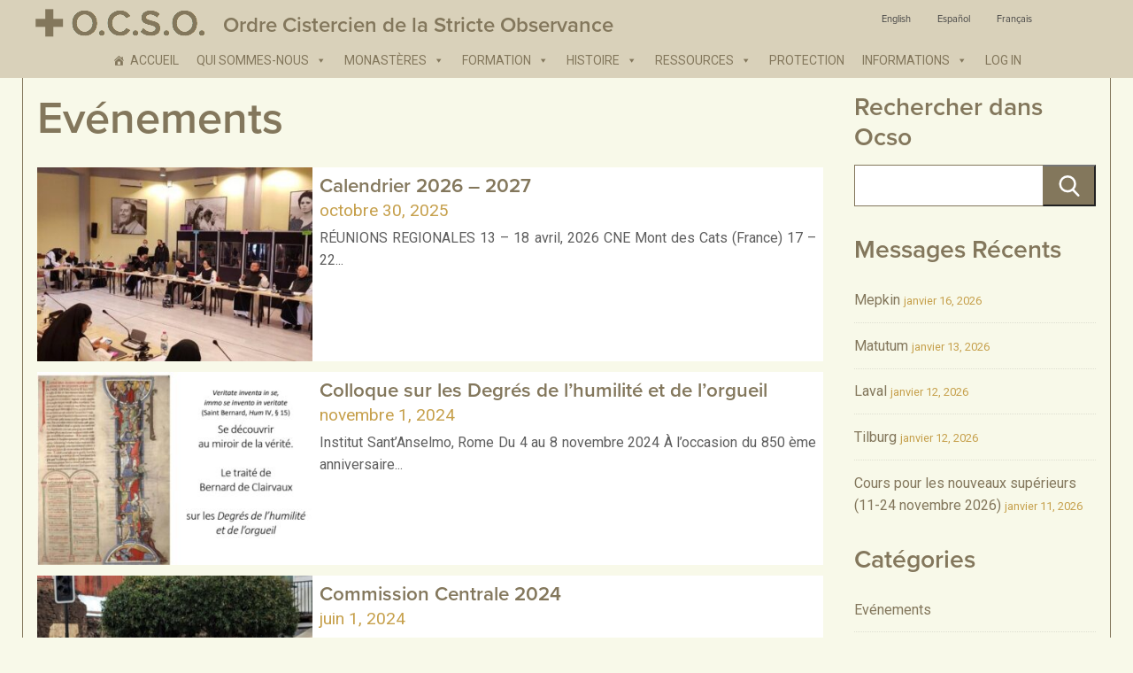

--- FILE ---
content_type: text/html; charset=UTF-8
request_url: https://ocso.org/category/evenements/?lang=fr
body_size: 12253
content:
<!doctype html>
<html lang="fr-FR" class="no-js">
	<head>
		<meta charset="UTF-8">
		<title>  Evénements : Ordre Cistercien de la Stricte Observance: OCSO</title>

        <link href="https://ocso.org/wp-content/themes/mgquadro_2016/assets/img/icons/favicon.ico" rel="shortcut icon">
        <link href="https://ocso.org/wp-content/themes/mgquadro_2016/img/icons/touch.png" rel="apple-touch-icon-precomposed">

		<meta http-equiv="X-UA-Compatible" content="IE=edge,chrome=1">
		<meta name="viewport" content="width=device-width, initial-scale=1.0">
		<meta name="description" content="Ocso ">

		<link href='https://fonts.googleapis.com/css?family=Roboto:400,700' rel='stylesheet' type='text/css'>

		<meta name='robots' content='max-image-preview:large' />
<link rel="alternate" hreflang="en" href="https://ocso.org/category/events/" />
<link rel="alternate" hreflang="es" href="https://ocso.org/category/acontecimientos/?lang=es" />
<link rel="alternate" hreflang="fr" href="https://ocso.org/category/evenements/?lang=fr" />
<link rel="alternate" hreflang="x-default" href="https://ocso.org/category/events/" />
<link rel='dns-prefetch' href='//use.typekit.net' />
<script type="text/javascript">
/* <![CDATA[ */
window._wpemojiSettings = {"baseUrl":"https:\/\/s.w.org\/images\/core\/emoji\/15.0.3\/72x72\/","ext":".png","svgUrl":"https:\/\/s.w.org\/images\/core\/emoji\/15.0.3\/svg\/","svgExt":".svg","source":{"concatemoji":"https:\/\/ocso.org\/wp-includes\/js\/wp-emoji-release.min.js?ver=4bb46f63acb5158539a2b422392850d8"}};
/*! This file is auto-generated */
!function(i,n){var o,s,e;function c(e){try{var t={supportTests:e,timestamp:(new Date).valueOf()};sessionStorage.setItem(o,JSON.stringify(t))}catch(e){}}function p(e,t,n){e.clearRect(0,0,e.canvas.width,e.canvas.height),e.fillText(t,0,0);var t=new Uint32Array(e.getImageData(0,0,e.canvas.width,e.canvas.height).data),r=(e.clearRect(0,0,e.canvas.width,e.canvas.height),e.fillText(n,0,0),new Uint32Array(e.getImageData(0,0,e.canvas.width,e.canvas.height).data));return t.every(function(e,t){return e===r[t]})}function u(e,t,n){switch(t){case"flag":return n(e,"\ud83c\udff3\ufe0f\u200d\u26a7\ufe0f","\ud83c\udff3\ufe0f\u200b\u26a7\ufe0f")?!1:!n(e,"\ud83c\uddfa\ud83c\uddf3","\ud83c\uddfa\u200b\ud83c\uddf3")&&!n(e,"\ud83c\udff4\udb40\udc67\udb40\udc62\udb40\udc65\udb40\udc6e\udb40\udc67\udb40\udc7f","\ud83c\udff4\u200b\udb40\udc67\u200b\udb40\udc62\u200b\udb40\udc65\u200b\udb40\udc6e\u200b\udb40\udc67\u200b\udb40\udc7f");case"emoji":return!n(e,"\ud83d\udc26\u200d\u2b1b","\ud83d\udc26\u200b\u2b1b")}return!1}function f(e,t,n){var r="undefined"!=typeof WorkerGlobalScope&&self instanceof WorkerGlobalScope?new OffscreenCanvas(300,150):i.createElement("canvas"),a=r.getContext("2d",{willReadFrequently:!0}),o=(a.textBaseline="top",a.font="600 32px Arial",{});return e.forEach(function(e){o[e]=t(a,e,n)}),o}function t(e){var t=i.createElement("script");t.src=e,t.defer=!0,i.head.appendChild(t)}"undefined"!=typeof Promise&&(o="wpEmojiSettingsSupports",s=["flag","emoji"],n.supports={everything:!0,everythingExceptFlag:!0},e=new Promise(function(e){i.addEventListener("DOMContentLoaded",e,{once:!0})}),new Promise(function(t){var n=function(){try{var e=JSON.parse(sessionStorage.getItem(o));if("object"==typeof e&&"number"==typeof e.timestamp&&(new Date).valueOf()<e.timestamp+604800&&"object"==typeof e.supportTests)return e.supportTests}catch(e){}return null}();if(!n){if("undefined"!=typeof Worker&&"undefined"!=typeof OffscreenCanvas&&"undefined"!=typeof URL&&URL.createObjectURL&&"undefined"!=typeof Blob)try{var e="postMessage("+f.toString()+"("+[JSON.stringify(s),u.toString(),p.toString()].join(",")+"));",r=new Blob([e],{type:"text/javascript"}),a=new Worker(URL.createObjectURL(r),{name:"wpTestEmojiSupports"});return void(a.onmessage=function(e){c(n=e.data),a.terminate(),t(n)})}catch(e){}c(n=f(s,u,p))}t(n)}).then(function(e){for(var t in e)n.supports[t]=e[t],n.supports.everything=n.supports.everything&&n.supports[t],"flag"!==t&&(n.supports.everythingExceptFlag=n.supports.everythingExceptFlag&&n.supports[t]);n.supports.everythingExceptFlag=n.supports.everythingExceptFlag&&!n.supports.flag,n.DOMReady=!1,n.readyCallback=function(){n.DOMReady=!0}}).then(function(){return e}).then(function(){var e;n.supports.everything||(n.readyCallback(),(e=n.source||{}).concatemoji?t(e.concatemoji):e.wpemoji&&e.twemoji&&(t(e.twemoji),t(e.wpemoji)))}))}((window,document),window._wpemojiSettings);
/* ]]> */
</script>
<style id='wp-emoji-styles-inline-css' type='text/css'>

	img.wp-smiley, img.emoji {
		display: inline !important;
		border: none !important;
		box-shadow: none !important;
		height: 1em !important;
		width: 1em !important;
		margin: 0 0.07em !important;
		vertical-align: -0.1em !important;
		background: none !important;
		padding: 0 !important;
	}
</style>
<link rel='stylesheet' id='wp-block-library-css' href='https://ocso.org/wp-includes/css/dist/block-library/style.min.css?ver=4bb46f63acb5158539a2b422392850d8' media='all' />
<style id='classic-theme-styles-inline-css' type='text/css'>
/*! This file is auto-generated */
.wp-block-button__link{color:#fff;background-color:#32373c;border-radius:9999px;box-shadow:none;text-decoration:none;padding:calc(.667em + 2px) calc(1.333em + 2px);font-size:1.125em}.wp-block-file__button{background:#32373c;color:#fff;text-decoration:none}
</style>
<style id='global-styles-inline-css' type='text/css'>
:root{--wp--preset--aspect-ratio--square: 1;--wp--preset--aspect-ratio--4-3: 4/3;--wp--preset--aspect-ratio--3-4: 3/4;--wp--preset--aspect-ratio--3-2: 3/2;--wp--preset--aspect-ratio--2-3: 2/3;--wp--preset--aspect-ratio--16-9: 16/9;--wp--preset--aspect-ratio--9-16: 9/16;--wp--preset--color--black: #000000;--wp--preset--color--cyan-bluish-gray: #abb8c3;--wp--preset--color--white: #ffffff;--wp--preset--color--pale-pink: #f78da7;--wp--preset--color--vivid-red: #cf2e2e;--wp--preset--color--luminous-vivid-orange: #ff6900;--wp--preset--color--luminous-vivid-amber: #fcb900;--wp--preset--color--light-green-cyan: #7bdcb5;--wp--preset--color--vivid-green-cyan: #00d084;--wp--preset--color--pale-cyan-blue: #8ed1fc;--wp--preset--color--vivid-cyan-blue: #0693e3;--wp--preset--color--vivid-purple: #9b51e0;--wp--preset--gradient--vivid-cyan-blue-to-vivid-purple: linear-gradient(135deg,rgba(6,147,227,1) 0%,rgb(155,81,224) 100%);--wp--preset--gradient--light-green-cyan-to-vivid-green-cyan: linear-gradient(135deg,rgb(122,220,180) 0%,rgb(0,208,130) 100%);--wp--preset--gradient--luminous-vivid-amber-to-luminous-vivid-orange: linear-gradient(135deg,rgba(252,185,0,1) 0%,rgba(255,105,0,1) 100%);--wp--preset--gradient--luminous-vivid-orange-to-vivid-red: linear-gradient(135deg,rgba(255,105,0,1) 0%,rgb(207,46,46) 100%);--wp--preset--gradient--very-light-gray-to-cyan-bluish-gray: linear-gradient(135deg,rgb(238,238,238) 0%,rgb(169,184,195) 100%);--wp--preset--gradient--cool-to-warm-spectrum: linear-gradient(135deg,rgb(74,234,220) 0%,rgb(151,120,209) 20%,rgb(207,42,186) 40%,rgb(238,44,130) 60%,rgb(251,105,98) 80%,rgb(254,248,76) 100%);--wp--preset--gradient--blush-light-purple: linear-gradient(135deg,rgb(255,206,236) 0%,rgb(152,150,240) 100%);--wp--preset--gradient--blush-bordeaux: linear-gradient(135deg,rgb(254,205,165) 0%,rgb(254,45,45) 50%,rgb(107,0,62) 100%);--wp--preset--gradient--luminous-dusk: linear-gradient(135deg,rgb(255,203,112) 0%,rgb(199,81,192) 50%,rgb(65,88,208) 100%);--wp--preset--gradient--pale-ocean: linear-gradient(135deg,rgb(255,245,203) 0%,rgb(182,227,212) 50%,rgb(51,167,181) 100%);--wp--preset--gradient--electric-grass: linear-gradient(135deg,rgb(202,248,128) 0%,rgb(113,206,126) 100%);--wp--preset--gradient--midnight: linear-gradient(135deg,rgb(2,3,129) 0%,rgb(40,116,252) 100%);--wp--preset--font-size--small: 13px;--wp--preset--font-size--medium: 20px;--wp--preset--font-size--large: 36px;--wp--preset--font-size--x-large: 42px;--wp--preset--spacing--20: 0.44rem;--wp--preset--spacing--30: 0.67rem;--wp--preset--spacing--40: 1rem;--wp--preset--spacing--50: 1.5rem;--wp--preset--spacing--60: 2.25rem;--wp--preset--spacing--70: 3.38rem;--wp--preset--spacing--80: 5.06rem;--wp--preset--shadow--natural: 6px 6px 9px rgba(0, 0, 0, 0.2);--wp--preset--shadow--deep: 12px 12px 50px rgba(0, 0, 0, 0.4);--wp--preset--shadow--sharp: 6px 6px 0px rgba(0, 0, 0, 0.2);--wp--preset--shadow--outlined: 6px 6px 0px -3px rgba(255, 255, 255, 1), 6px 6px rgba(0, 0, 0, 1);--wp--preset--shadow--crisp: 6px 6px 0px rgba(0, 0, 0, 1);}:where(.is-layout-flex){gap: 0.5em;}:where(.is-layout-grid){gap: 0.5em;}body .is-layout-flex{display: flex;}.is-layout-flex{flex-wrap: wrap;align-items: center;}.is-layout-flex > :is(*, div){margin: 0;}body .is-layout-grid{display: grid;}.is-layout-grid > :is(*, div){margin: 0;}:where(.wp-block-columns.is-layout-flex){gap: 2em;}:where(.wp-block-columns.is-layout-grid){gap: 2em;}:where(.wp-block-post-template.is-layout-flex){gap: 1.25em;}:where(.wp-block-post-template.is-layout-grid){gap: 1.25em;}.has-black-color{color: var(--wp--preset--color--black) !important;}.has-cyan-bluish-gray-color{color: var(--wp--preset--color--cyan-bluish-gray) !important;}.has-white-color{color: var(--wp--preset--color--white) !important;}.has-pale-pink-color{color: var(--wp--preset--color--pale-pink) !important;}.has-vivid-red-color{color: var(--wp--preset--color--vivid-red) !important;}.has-luminous-vivid-orange-color{color: var(--wp--preset--color--luminous-vivid-orange) !important;}.has-luminous-vivid-amber-color{color: var(--wp--preset--color--luminous-vivid-amber) !important;}.has-light-green-cyan-color{color: var(--wp--preset--color--light-green-cyan) !important;}.has-vivid-green-cyan-color{color: var(--wp--preset--color--vivid-green-cyan) !important;}.has-pale-cyan-blue-color{color: var(--wp--preset--color--pale-cyan-blue) !important;}.has-vivid-cyan-blue-color{color: var(--wp--preset--color--vivid-cyan-blue) !important;}.has-vivid-purple-color{color: var(--wp--preset--color--vivid-purple) !important;}.has-black-background-color{background-color: var(--wp--preset--color--black) !important;}.has-cyan-bluish-gray-background-color{background-color: var(--wp--preset--color--cyan-bluish-gray) !important;}.has-white-background-color{background-color: var(--wp--preset--color--white) !important;}.has-pale-pink-background-color{background-color: var(--wp--preset--color--pale-pink) !important;}.has-vivid-red-background-color{background-color: var(--wp--preset--color--vivid-red) !important;}.has-luminous-vivid-orange-background-color{background-color: var(--wp--preset--color--luminous-vivid-orange) !important;}.has-luminous-vivid-amber-background-color{background-color: var(--wp--preset--color--luminous-vivid-amber) !important;}.has-light-green-cyan-background-color{background-color: var(--wp--preset--color--light-green-cyan) !important;}.has-vivid-green-cyan-background-color{background-color: var(--wp--preset--color--vivid-green-cyan) !important;}.has-pale-cyan-blue-background-color{background-color: var(--wp--preset--color--pale-cyan-blue) !important;}.has-vivid-cyan-blue-background-color{background-color: var(--wp--preset--color--vivid-cyan-blue) !important;}.has-vivid-purple-background-color{background-color: var(--wp--preset--color--vivid-purple) !important;}.has-black-border-color{border-color: var(--wp--preset--color--black) !important;}.has-cyan-bluish-gray-border-color{border-color: var(--wp--preset--color--cyan-bluish-gray) !important;}.has-white-border-color{border-color: var(--wp--preset--color--white) !important;}.has-pale-pink-border-color{border-color: var(--wp--preset--color--pale-pink) !important;}.has-vivid-red-border-color{border-color: var(--wp--preset--color--vivid-red) !important;}.has-luminous-vivid-orange-border-color{border-color: var(--wp--preset--color--luminous-vivid-orange) !important;}.has-luminous-vivid-amber-border-color{border-color: var(--wp--preset--color--luminous-vivid-amber) !important;}.has-light-green-cyan-border-color{border-color: var(--wp--preset--color--light-green-cyan) !important;}.has-vivid-green-cyan-border-color{border-color: var(--wp--preset--color--vivid-green-cyan) !important;}.has-pale-cyan-blue-border-color{border-color: var(--wp--preset--color--pale-cyan-blue) !important;}.has-vivid-cyan-blue-border-color{border-color: var(--wp--preset--color--vivid-cyan-blue) !important;}.has-vivid-purple-border-color{border-color: var(--wp--preset--color--vivid-purple) !important;}.has-vivid-cyan-blue-to-vivid-purple-gradient-background{background: var(--wp--preset--gradient--vivid-cyan-blue-to-vivid-purple) !important;}.has-light-green-cyan-to-vivid-green-cyan-gradient-background{background: var(--wp--preset--gradient--light-green-cyan-to-vivid-green-cyan) !important;}.has-luminous-vivid-amber-to-luminous-vivid-orange-gradient-background{background: var(--wp--preset--gradient--luminous-vivid-amber-to-luminous-vivid-orange) !important;}.has-luminous-vivid-orange-to-vivid-red-gradient-background{background: var(--wp--preset--gradient--luminous-vivid-orange-to-vivid-red) !important;}.has-very-light-gray-to-cyan-bluish-gray-gradient-background{background: var(--wp--preset--gradient--very-light-gray-to-cyan-bluish-gray) !important;}.has-cool-to-warm-spectrum-gradient-background{background: var(--wp--preset--gradient--cool-to-warm-spectrum) !important;}.has-blush-light-purple-gradient-background{background: var(--wp--preset--gradient--blush-light-purple) !important;}.has-blush-bordeaux-gradient-background{background: var(--wp--preset--gradient--blush-bordeaux) !important;}.has-luminous-dusk-gradient-background{background: var(--wp--preset--gradient--luminous-dusk) !important;}.has-pale-ocean-gradient-background{background: var(--wp--preset--gradient--pale-ocean) !important;}.has-electric-grass-gradient-background{background: var(--wp--preset--gradient--electric-grass) !important;}.has-midnight-gradient-background{background: var(--wp--preset--gradient--midnight) !important;}.has-small-font-size{font-size: var(--wp--preset--font-size--small) !important;}.has-medium-font-size{font-size: var(--wp--preset--font-size--medium) !important;}.has-large-font-size{font-size: var(--wp--preset--font-size--large) !important;}.has-x-large-font-size{font-size: var(--wp--preset--font-size--x-large) !important;}
:where(.wp-block-post-template.is-layout-flex){gap: 1.25em;}:where(.wp-block-post-template.is-layout-grid){gap: 1.25em;}
:where(.wp-block-columns.is-layout-flex){gap: 2em;}:where(.wp-block-columns.is-layout-grid){gap: 2em;}
:root :where(.wp-block-pullquote){font-size: 1.5em;line-height: 1.6;}
</style>
<link rel='stylesheet' id='da-frontend-css' href='https://ocso.org/wp-content/plugins/download-attachments/css/frontend.css?ver=1.3.1' media='all' />
<link rel='stylesheet' id='wpml-legacy-horizontal-list-0-css' href='https://ocso.org/wp-content/plugins/sitepress-multilingual-cms/templates/language-switchers/legacy-list-horizontal/style.min.css?ver=1' media='all' />
<style id='wpml-legacy-horizontal-list-0-inline-css' type='text/css'>
.wpml-ls-statics-shortcode_actions{background-color:#ffffff;}.wpml-ls-statics-shortcode_actions, .wpml-ls-statics-shortcode_actions .wpml-ls-sub-menu, .wpml-ls-statics-shortcode_actions a {border-color:#cdcdcd;}.wpml-ls-statics-shortcode_actions a, .wpml-ls-statics-shortcode_actions .wpml-ls-sub-menu a, .wpml-ls-statics-shortcode_actions .wpml-ls-sub-menu a:link, .wpml-ls-statics-shortcode_actions li:not(.wpml-ls-current-language) .wpml-ls-link, .wpml-ls-statics-shortcode_actions li:not(.wpml-ls-current-language) .wpml-ls-link:link {color:#444444;background-color:#ffffff;}.wpml-ls-statics-shortcode_actions .wpml-ls-sub-menu a:hover,.wpml-ls-statics-shortcode_actions .wpml-ls-sub-menu a:focus, .wpml-ls-statics-shortcode_actions .wpml-ls-sub-menu a:link:hover, .wpml-ls-statics-shortcode_actions .wpml-ls-sub-menu a:link:focus {color:#000000;background-color:#eeeeee;}.wpml-ls-statics-shortcode_actions .wpml-ls-current-language > a {color:#444444;background-color:#ffffff;}.wpml-ls-statics-shortcode_actions .wpml-ls-current-language:hover>a, .wpml-ls-statics-shortcode_actions .wpml-ls-current-language>a:focus {color:#000000;background-color:#eeeeee;}
</style>
<link rel='stylesheet' id='wpml-menu-item-0-css' href='https://ocso.org/wp-content/plugins/sitepress-multilingual-cms/templates/language-switchers/menu-item/style.min.css?ver=1' media='all' />
<link rel='stylesheet' id='megamenu-css' href='https://ocso.org/wp-content/uploads/maxmegamenu/style_fr.css?ver=220f6c' media='all' />
<link rel='stylesheet' id='dashicons-css' href='https://ocso.org/wp-includes/css/dashicons.min.css?ver=4bb46f63acb5158539a2b422392850d8' media='all' />
<link rel='stylesheet' id='html5blank-css' href='https://ocso.org/wp-content/themes/mgquadro_2016/style.css?ver=1.0' media='all' />
<style id='akismet-widget-style-inline-css' type='text/css'>

			.a-stats {
				--akismet-color-mid-green: #357b49;
				--akismet-color-white: #fff;
				--akismet-color-light-grey: #f6f7f7;

				max-width: 350px;
				width: auto;
			}

			.a-stats * {
				all: unset;
				box-sizing: border-box;
			}

			.a-stats strong {
				font-weight: 600;
			}

			.a-stats a.a-stats__link,
			.a-stats a.a-stats__link:visited,
			.a-stats a.a-stats__link:active {
				background: var(--akismet-color-mid-green);
				border: none;
				box-shadow: none;
				border-radius: 8px;
				color: var(--akismet-color-white);
				cursor: pointer;
				display: block;
				font-family: -apple-system, BlinkMacSystemFont, 'Segoe UI', 'Roboto', 'Oxygen-Sans', 'Ubuntu', 'Cantarell', 'Helvetica Neue', sans-serif;
				font-weight: 500;
				padding: 12px;
				text-align: center;
				text-decoration: none;
				transition: all 0.2s ease;
			}

			/* Extra specificity to deal with TwentyTwentyOne focus style */
			.widget .a-stats a.a-stats__link:focus {
				background: var(--akismet-color-mid-green);
				color: var(--akismet-color-white);
				text-decoration: none;
			}

			.a-stats a.a-stats__link:hover {
				filter: brightness(110%);
				box-shadow: 0 4px 12px rgba(0, 0, 0, 0.06), 0 0 2px rgba(0, 0, 0, 0.16);
			}

			.a-stats .count {
				color: var(--akismet-color-white);
				display: block;
				font-size: 1.5em;
				line-height: 1.4;
				padding: 0 13px;
				white-space: nowrap;
			}
		
</style>
<script type="text/javascript" src="https://ocso.org/wp-content/themes/mgquadro_2016/js/lib/conditionizr-4.3.0.min.js?ver=4.3.0" id="conditionizr-js"></script>
<script type="text/javascript" src="https://ocso.org/wp-content/themes/mgquadro_2016/js/lib/modernizr-2.7.1.min.js?ver=2.7.1" id="modernizr-js"></script>
<script type="text/javascript" src="https://ocso.org/wp-includes/js/jquery/jquery.min.js?ver=3.7.1" id="jquery-core-js"></script>
<script type="text/javascript" src="https://ocso.org/wp-includes/js/jquery/jquery-migrate.min.js?ver=3.4.1" id="jquery-migrate-js"></script>
<script type="text/javascript" src="https://ocso.org/wp-content/themes/mgquadro_2016/js/scripts.js?ver=1.0.0" id="html5blankscripts-js"></script>
<script type="text/javascript" src="//use.typekit.net/tlp3tif.js?ver=4bb46f63acb5158539a2b422392850d8" id="theme_typekit-js"></script>
<link rel="https://api.w.org/" href="https://ocso.org/wp-json/" /><link rel="alternate" title="JSON" type="application/json" href="https://ocso.org/wp-json/wp/v2/categories/78" /><meta name="generator" content="WPML ver:4.7.2 stt:1,4,2;" />
        <script type="text/javascript">
            try {
                Typekit.load({
                    async: false
                });
            } catch (e) {}
        </script>
    <style type="text/css">/** Mega Menu CSS: fs **/</style>
		<script>
        // conditionizr.com
        // configure environment tests
        conditionizr.config({
            assets: 'https://ocso.org/wp-content/themes/mgquadro_2016',
            tests: {}
        });
        </script>

	</head>
	<body data-rsssl=1 class="archive category category-evenements category-78 mega-menu-header-menu">

			<!-- header -->
			<header class="main-header" role="banner">

				<div class="layout-container">

					<!-- logo -->
					<div class="logo">
						<a href="https://ocso.org/?lang=fr">
							<img src="https://ocso.org/wp-content/themes/mgquadro_2016/assets/img/logo.png" alt="O.C.S.O. Order of Cistercians of the Strict Observance" class="logo-img">

							<h1>Ordre Cistercien de la Stricte Observance</h1>
						</a>
					</div>
					<div class="header-language">
						
<div class="lang_sel_list_horizontal wpml-ls-statics-shortcode_actions wpml-ls wpml-ls-legacy-list-horizontal" id="lang_sel_list">
	<ul><li class="icl-en wpml-ls-slot-shortcode_actions wpml-ls-item wpml-ls-item-en wpml-ls-first-item wpml-ls-item-legacy-list-horizontal">
				<a href="https://ocso.org/category/events/" class="wpml-ls-link">
                    <span class="wpml-ls-native icl_lang_sel_native" lang="en">English</span></a>
			</li><li class="icl-es wpml-ls-slot-shortcode_actions wpml-ls-item wpml-ls-item-es wpml-ls-item-legacy-list-horizontal">
				<a href="https://ocso.org/category/acontecimientos/?lang=es" class="wpml-ls-link">
                    <span class="wpml-ls-native icl_lang_sel_native" lang="es">Español</span></a>
			</li><li class="icl-fr wpml-ls-slot-shortcode_actions wpml-ls-item wpml-ls-item-fr wpml-ls-current-language wpml-ls-last-item wpml-ls-item-legacy-list-horizontal">
				<a href="https://ocso.org/category/evenements/?lang=fr" class="wpml-ls-link">
                    <span class="wpml-ls-native icl_lang_sel_native">Français</span></a>
			</li></ul>
</div>
					</div>
					<!-- /logo -->

					<!-- nav -->
					<nav id="primary-nav" class="primary-nav" role="navigation">
						<div id="mega-menu-wrap-header-menu" class="mega-menu-wrap"><div class="mega-menu-toggle"><div class="mega-toggle-blocks-left"></div><div class="mega-toggle-blocks-center"></div><div class="mega-toggle-blocks-right"><div class='mega-toggle-block mega-menu-toggle-block mega-toggle-block-1' id='mega-toggle-block-1' tabindex='0'><span class='mega-toggle-label' role='button' aria-expanded='false'><span class='mega-toggle-label-closed'>MENU</span><span class='mega-toggle-label-open'>MENU</span></span></div></div></div><ul id="mega-menu-header-menu" class="mega-menu max-mega-menu mega-menu-horizontal mega-no-js" data-event="click" data-effect="slide" data-effect-speed="200" data-effect-mobile="disabled" data-effect-speed-mobile="0" data-mobile-force-width="false" data-second-click="go" data-document-click="collapse" data-vertical-behaviour="standard" data-breakpoint="859" data-unbind="true" data-mobile-state="collapse_all" data-mobile-direction="vertical" data-hover-intent-timeout="300" data-hover-intent-interval="100"><li class='mega-menu-item mega-menu-item-type-post_type mega-menu-item-object-page mega-menu-item-home mega-align-bottom-left mega-menu-flyout mega-has-icon mega-icon-left mega-menu-item-406' id='mega-menu-item-406'><a class="dashicons-admin-home mega-menu-link" href="https://ocso.org/?lang=fr" tabindex="0">Accueil</a></li><li class='mega-menu-item mega-menu-item-type-custom mega-menu-item-object-custom mega-menu-item-has-children mega-align-bottom-left mega-menu-flyout mega-menu-item-20867' id='mega-menu-item-20867'><a class="mega-menu-link" aria-expanded="false" tabindex="0">Qui Sommes-Nous<span class="mega-indicator"></span></a>
<ul class="mega-sub-menu">
<li class='mega-menu-item mega-menu-item-type-post_type mega-menu-item-object-page mega-menu-item-2661' id='mega-menu-item-2661'><a class="mega-menu-link" href="https://ocso.org/qui-sommes-nous/our-identity/?lang=fr">Notre Identité</a></li><li class='mega-menu-item mega-menu-item-type-post_type mega-menu-item-object-page mega-menu-item-2662' id='mega-menu-item-2662'><a class="mega-menu-link" href="https://ocso.org/qui-sommes-nous/our-spirit/?lang=fr">Notre Esprit</a></li><li class='mega-menu-item mega-menu-item-type-post_type mega-menu-item-object-page mega-menu-item-2663' id='mega-menu-item-2663'><a class="mega-menu-link" href="https://ocso.org/qui-sommes-nous/our-life/?lang=fr">Notre Vie</a></li><li class='mega-menu-item mega-menu-item-type-post_type mega-menu-item-object-page mega-menu-item-2664' id='mega-menu-item-2664'><a class="mega-menu-link" href="https://ocso.org/qui-sommes-nous/our-structure/?lang=fr">Notre Structure</a></li><li class='mega-menu-item mega-menu-item-type-post_type mega-menu-item-object-page mega-menu-item-2665' id='mega-menu-item-2665'><a class="mega-menu-link" href="https://ocso.org/qui-sommes-nous/becoming-a-monk-or-nun/?lang=fr">Devenir Moine ou Moniale</a></li><li class='mega-menu-item mega-menu-item-type-post_type mega-menu-item-object-page mega-menu-item-2666' id='mega-menu-item-2666'><a class="mega-menu-link" href="https://ocso.org/qui-sommes-nous/our-lay-associates/?lang=fr">Les Laïcs Cisterciens</a></li><li class='mega-menu-item mega-menu-item-type-post_type mega-menu-item-object-page mega-menu-item-2667' id='mega-menu-item-2667'><a class="mega-menu-link" href="https://ocso.org/qui-sommes-nous/faqs/?lang=fr">Questions fréquentes</a></li><li class='mega-menu-item mega-menu-item-type-post_type mega-menu-item-object-page mega-menu-item-2668' id='mega-menu-item-2668'><a class="mega-menu-link" href="https://ocso.org/qui-sommes-nous/contact-us/?lang=fr">Nous Contacter</a></li></ul>
</li><li class='mega-menu-item mega-menu-item-type-custom mega-menu-item-object-custom mega-menu-item-has-children mega-align-bottom-left mega-menu-flyout mega-menu-item-20868' id='mega-menu-item-20868'><a class="mega-menu-link" href="http://%20" aria-expanded="false" tabindex="0">Monastères<span class="mega-indicator"></span></a>
<ul class="mega-sub-menu">
<li class='mega-menu-item mega-menu-item-type-post_type mega-menu-item-object-page mega-menu-item-411' id='mega-menu-item-411'><a class="mega-menu-link" href="https://ocso.org/monasteres/liste-alphabetique/?lang=fr">Liste Alphabétique</a></li><li class='mega-menu-item mega-menu-item-type-post_type mega-menu-item-object-page mega-menu-item-412' id='mega-menu-item-412'><a class="mega-menu-link" href="https://ocso.org/monasteres/repartition-geographique/?lang=fr">Répartition Géographique</a></li><li class='mega-menu-item mega-menu-item-type-post_type mega-menu-item-object-page mega-menu-item-60617' id='mega-menu-item-60617'><a class="mega-menu-link" href="https://ocso.org/ocso-atlas/?lang=fr">OCSO Atlas</a></li><li class='mega-menu-item mega-menu-item-type-post_type mega-menu-item-object-page mega-menu-item-2669' id='mega-menu-item-2669'><a class="mega-menu-link" href="https://ocso.org/monasteres/ocso-regions/?lang=fr">Régions OCSO</a></li><li class='mega-menu-item mega-menu-item-type-post_type mega-menu-item-object-page mega-menu-item-2750' id='mega-menu-item-2750'><a class="mega-menu-link" href="https://ocso.org/monasteres/current-statistics/?lang=fr">Statistiques Actuelles</a></li><li class='mega-menu-item mega-menu-item-type-post_type mega-menu-item-object-page mega-menu-item-2751' id='mega-menu-item-2751'><a class="mega-menu-link" href="https://ocso.org/monasteres/generalate/?lang=fr">Generalate</a></li><li class='mega-menu-item mega-menu-item-type-post_type mega-menu-item-object-page mega-menu-item-2752' id='mega-menu-item-2752'><a class="mega-menu-link" href="https://ocso.org/monasteres/links/?lang=fr">Liens</a></li><li class='mega-menu-item mega-menu-item-type-post_type mega-menu-item-object-page mega-menu-item-2753' id='mega-menu-item-2753'><a class="mega-menu-link" href="https://ocso.org/monasteres/address-list/?lang=fr">Adresses Postales</a></li></ul>
</li><li class='mega-menu-item mega-menu-item-type-custom mega-menu-item-object-custom mega-menu-item-has-children mega-align-bottom-left mega-menu-flyout mega-menu-item-20869' id='mega-menu-item-20869'><a class="mega-menu-link" href="http://%20" aria-expanded="false" tabindex="0">Formation<span class="mega-indicator"></span></a>
<ul class="mega-sub-menu">
<li class='mega-menu-item mega-menu-item-type-post_type mega-menu-item-object-page mega-menu-item-2754' id='mega-menu-item-2754'><a class="mega-menu-link" href="https://ocso.org/formation/ratio-istitutionis/?lang=fr">Ratio Istitutionis</a></li><li class='mega-menu-item mega-menu-item-type-post_type mega-menu-item-object-page mega-menu-item-has-children mega-menu-item-2755' id='mega-menu-item-2755'><a class="mega-menu-link" href="https://ocso.org/formation/exordium-program/?lang=fr" aria-expanded="false">Programme Exordium<span class="mega-indicator"></span></a>
	<ul class="mega-sub-menu">
<li class='mega-menu-item mega-menu-item-type-post_type mega-menu-item-object-page mega-menu-item-2756' id='mega-menu-item-2756'><a class="mega-menu-link" href="https://ocso.org/formation/exordium-program/en-exordium-program/?lang=fr">EN Exordium Program</a></li><li class='mega-menu-item mega-menu-item-type-post_type mega-menu-item-object-page mega-menu-item-2757' id='mega-menu-item-2757'><a class="mega-menu-link" href="https://ocso.org/formation/exordium-program/es-programa-exordium/?lang=fr">ES Programa Exordium</a></li><li class='mega-menu-item mega-menu-item-type-post_type mega-menu-item-object-page mega-menu-item-2758' id='mega-menu-item-2758'><a class="mega-menu-link" href="https://ocso.org/formation/exordium-program/fr-programme-exordium/?lang=fr">FR Programme Exordium</a></li><li class='mega-menu-item mega-menu-item-type-post_type mega-menu-item-object-page mega-menu-item-2759' id='mega-menu-item-2759'><a class="mega-menu-link" href="https://ocso.org/formation/exordium-program/it-programma-exordium/?lang=fr">IT Programma Exordium</a></li><li class='mega-menu-item mega-menu-item-type-post_type mega-menu-item-object-page mega-menu-item-2760' id='mega-menu-item-2760'><a class="mega-menu-link" href="https://ocso.org/formation/exordium-program/nl-exordium-programma/?lang=fr">NL Exordium Programma</a></li><li class='mega-menu-item mega-menu-item-type-post_type mega-menu-item-object-page mega-menu-item-2761' id='mega-menu-item-2761'><a class="mega-menu-link" href="https://ocso.org/formation/exordium-program/de-exordium-programm/?lang=fr">DE Exordium Programm</a></li>	</ul>
</li><li class='mega-menu-item mega-menu-item-type-post_type mega-menu-item-object-page mega-menu-item-2762' id='mega-menu-item-2762'><a class="mega-menu-link" href="https://ocso.org/formation/observantiae-program/?lang=fr">Programme Observantiae</a></li><li class='mega-menu-item mega-menu-item-type-post_type mega-menu-item-object-page mega-menu-item-33027' id='mega-menu-item-33027'><a class="mega-menu-link" href="https://ocso.org/formation/experientia/?lang=fr">Experientia</a></li><li class='mega-menu-item mega-menu-item-type-taxonomy mega-menu-item-object-category mega-menu-item-2765' id='mega-menu-item-2765'><a class="mega-menu-link" href="https://ocso.org/category/newsletter-fr/?lang=fr">Newsletter Formation</a></li><li class='mega-menu-item mega-menu-item-type-post_type mega-menu-item-object-page mega-menu-item-2763' id='mega-menu-item-2763'><a class="mega-menu-link" href="https://ocso.org/formation/articles/?lang=fr">Articles</a></li><li class='mega-menu-item mega-menu-item-type-post_type mega-menu-item-object-page mega-menu-item-2764' id='mega-menu-item-2764'><a class="mega-menu-link" href="https://ocso.org/formation/conferences/?lang=fr">Conférences</a></li></ul>
</li><li class='mega-menu-item mega-menu-item-type-post_type mega-menu-item-object-page mega-menu-item-has-children mega-menu-megamenu mega-align-bottom-left mega-menu-megamenu mega-menu-item-408' id='mega-menu-item-408'><a class="mega-menu-link" href="https://ocso.org/histoire/?lang=fr" aria-expanded="false" tabindex="0">Histoire<span class="mega-indicator"></span></a>
<ul class="mega-sub-menu">
<li class='mega-menu-item mega-menu-item-type-custom mega-menu-item-object-custom mega-menu-item-has-children mega-menu-columns-1-of-3 mega-menu-item-14727' id='mega-menu-item-14727'><a class="mega-menu-link">The Cistercian Order<span class="mega-indicator"></span></a>
	<ul class="mega-sub-menu">
<li class='mega-menu-item mega-menu-item-type-post_type mega-menu-item-object-page mega-menu-item-3040' id='mega-menu-item-3040'><a class="mega-menu-link" href="https://ocso.org/histoire/the-cistercian-order/early-monasticism/?lang=fr">Le Monachisme Chrétien</a></li><li class='mega-menu-item mega-menu-item-type-post_type mega-menu-item-object-page mega-menu-item-3041' id='mega-menu-item-3041'><a class="mega-menu-link" href="https://ocso.org/histoire/the-cistercian-order/early-citeaux/?lang=fr">Les Débuts de Cîteaux</a></li><li class='mega-menu-item mega-menu-item-type-post_type mega-menu-item-object-page mega-menu-item-3042' id='mega-menu-item-3042'><a class="mega-menu-link" href="https://ocso.org/histoire/the-cistercian-order/congregations/?lang=fr">Les Congrégations</a></li><li class='mega-menu-item mega-menu-item-type-post_type mega-menu-item-object-page mega-menu-item-60310' id='mega-menu-item-60310'><a class="mega-menu-link" href="https://ocso.org/lordre-cistercien-de-la-stricte-observance-au-vingtieme-siecle/?lang=fr">L’Ordre Cistercien de la Stricte Observance au Vingtième siècle</a></li>	</ul>
</li><li class='mega-menu-item mega-menu-item-type-custom mega-menu-item-object-custom mega-menu-item-has-children mega-menu-columns-1-of-3 mega-menu-item-14728' id='mega-menu-item-14728'><a class="mega-menu-link">Historical Texts<span class="mega-indicator"></span></a>
	<ul class="mega-sub-menu">
<li class='mega-menu-item mega-menu-item-type-post_type mega-menu-item-object-page mega-menu-item-3044' id='mega-menu-item-3044'><a class="mega-menu-link" href="https://ocso.org/histoire/textes-historiques/parvus-fons/?lang=fr">Parvus Fons</a></li><li class='mega-menu-item mega-menu-item-type-post_type mega-menu-item-object-page mega-menu-item-3045' id='mega-menu-item-3045'><a class="mega-menu-link" href="https://ocso.org/histoire/textes-historiques/fulgens-sicut-stella/?lang=fr">Fulgens Sicut Stella</a></li><li class='mega-menu-item mega-menu-item-type-post_type mega-menu-item-object-page mega-menu-item-3046' id='mega-menu-item-3046'><a class="mega-menu-link" href="https://ocso.org/histoire/textes-historiques/articles-of-paris/?lang=fr">Articles de Paris</a></li><li class='mega-menu-item mega-menu-item-type-post_type mega-menu-item-object-page mega-menu-item-3047' id='mega-menu-item-3047'><a class="mega-menu-link" href="https://ocso.org/histoire/textes-historiques/in-suprema/?lang=fr">In suprema</a></li><li class='mega-menu-item mega-menu-item-type-post_type mega-menu-item-object-page mega-menu-item-3048' id='mega-menu-item-3048'><a class="mega-menu-link" href="https://ocso.org/histoire/textes-historiques/declaration-on-cistercian-life/?lang=fr">Déclaration sur la Vie Cistercienne</a></li><li class='mega-menu-item mega-menu-item-type-post_type mega-menu-item-object-page mega-menu-item-3049' id='mega-menu-item-3049'><a class="mega-menu-link" href="https://ocso.org/histoire/textes-historiques/life-of-robert-of-molesme/?lang=fr">Vie de Robert de Molesme</a></li>	</ul>
</li><li class='mega-menu-item mega-menu-item-type-custom mega-menu-item-object-custom mega-menu-item-has-children mega-menu-columns-1-of-3 mega-menu-item-14729' id='mega-menu-item-14729'><a class="mega-menu-link" href="#">Saints, Blesseds, Martyrs<span class="mega-indicator"></span></a>
	<ul class="mega-sub-menu">
<li class='mega-menu-item mega-menu-item-type-post_type mega-menu-item-object-page mega-menu-item-3057' id='mega-menu-item-3057'><a class="mega-menu-link" href="https://ocso.org/histoire/saints-blesseds-martyrs/s-rafael-arnaiz-baron/?lang=fr">S. Raphaël Arnáiz Barón</a></li><li class='mega-menu-item mega-menu-item-type-post_type mega-menu-item-object-page mega-menu-item-3058' id='mega-menu-item-3058'><a class="mega-menu-link" href="https://ocso.org/histoire/saints-blesseds-martyrs/atlas-martyrs/?lang=fr">Martyrs de l’Atlas</a></li><li class='mega-menu-item mega-menu-item-type-post_type mega-menu-item-object-page mega-menu-item-3059' id='mega-menu-item-3059'><a class="mega-menu-link" href="https://ocso.org/histoire/saints-blesseds-martyrs/testament-of-christian-de-cherge/?lang=fr">Testament de Père Christian de Chergé</a></li><li class='mega-menu-item mega-menu-item-type-post_type mega-menu-item-object-page mega-menu-item-3060' id='mega-menu-item-3060'><a class="mega-menu-link" href="https://ocso.org/histoire/saints-blesseds-martyrs/blessed-marie-joseph-cassant/?lang=fr">Bienheureux Marie-Joseph Cassant</a></li><li class='mega-menu-item mega-menu-item-type-post_type mega-menu-item-object-page mega-menu-item-3061' id='mega-menu-item-3061'><a class="mega-menu-link" href="https://ocso.org/histoire/saints-blesseds-martyrs/blessed-maria-gabriella-sagheddu/?lang=fr">Bienheureuse Maria Gabriella Sagheddu</a></li><li class='mega-menu-item mega-menu-item-type-post_type mega-menu-item-object-page mega-menu-item-3062' id='mega-menu-item-3062'><a class="mega-menu-link" href="https://ocso.org/histoire/saints-blesseds-martyrs/blessed-cyprian-michael-iwene-tansi/?lang=fr">Bienheureux Cyprien Tansi</a></li><li class='mega-menu-item mega-menu-item-type-post_type mega-menu-item-object-page mega-menu-item-18804' id='mega-menu-item-18804'><a class="mega-menu-link" href="https://ocso.org/histoire/saints-blesseds-martyrs/martyrs-of-viaceli/?lang=fr">Martyrs de Viaceli</a></li><li class='mega-menu-item mega-menu-item-type-post_type mega-menu-item-object-page mega-menu-item-28915' id='mega-menu-item-28915'><a class="mega-menu-link" href="https://ocso.org/histoire/saints-blesseds-martyrs/28904-2/?lang=fr">Vénérable P. Romano Bottegal</a></li><li class='mega-menu-item mega-menu-item-type-post_type mega-menu-item-object-page mega-menu-item-33030' id='mega-menu-item-33030'><a class="mega-menu-link" href="https://ocso.org/histoire/saints-blesseds-martyrs/general-postulation-of-the-order/?lang=fr">Postulation Générale de l’Ordre</a></li>	</ul>
</li><li class='mega-menu-item mega-menu-item-type-custom mega-menu-item-object-custom mega-menu-item-has-children mega-menu-columns-1-of-3 mega-menu-clear mega-menu-item-14730' id='mega-menu-item-14730'><a class="mega-menu-link" href="#">Abbots Gen.<span class="mega-indicator"></span></a>
	<ul class="mega-sub-menu">
<li class='mega-menu-item mega-menu-item-type-post_type mega-menu-item-object-page mega-menu-item-3052' id='mega-menu-item-3052'><a class="mega-menu-link" href="https://ocso.org/histoire/persons/dom-ambrose-southey/?lang=fr">Dom Ambrose Southey</a></li><li class='mega-menu-item mega-menu-item-type-post_type mega-menu-item-object-page mega-menu-item-3053' id='mega-menu-item-3053'><a class="mega-menu-link" href="https://ocso.org/histoire/persons/dom-bernardo-olivera/?lang=fr">Dom Bernardo Olivera</a></li><li class='mega-menu-item mega-menu-item-type-post_type mega-menu-item-object-page mega-menu-item-3055' id='mega-menu-item-3055'><a class="mega-menu-link" href="https://ocso.org/histoire/persons/dom-eamon-fitzgerald/?lang=fr">Dom Eamon Fitzgerald</a></li>	</ul>
</li><li class='mega-menu-item mega-menu-item-type-post_type mega-menu-item-object-page mega-menu-columns-1-of-3 mega-menu-item-3050' id='mega-menu-item-3050'><a class="mega-menu-link" href="https://ocso.org/histoire/past-monasteries/?lang=fr">Past Monasteries</a></li><li class='mega-menu-item mega-menu-item-type-post_type mega-menu-item-object-page mega-menu-columns-1-of-3 mega-menu-item-3063' id='mega-menu-item-3063'><a class="mega-menu-link" href="https://ocso.org/histoire/history-links/?lang=fr">Histoire Liens</a></li></ul>
</li><li class='mega-menu-item mega-menu-item-type-post_type mega-menu-item-object-page mega-menu-item-has-children mega-menu-megamenu mega-align-bottom-left mega-menu-megamenu mega-menu-item-422' id='mega-menu-item-422'><a class="mega-menu-link" href="https://ocso.org/ressources/?lang=fr" aria-expanded="false" tabindex="0">Ressources<span class="mega-indicator"></span></a>
<ul class="mega-sub-menu">
<li class='mega-menu-item mega-menu-item-type-custom mega-menu-item-object-custom mega-menu-item-has-children mega-menu-columns-1-of-4 mega-menu-item-14731' id='mega-menu-item-14731'><a class="mega-menu-link" href="#">Textes Fondateurs<span class="mega-indicator"></span></a>
	<ul class="mega-sub-menu">
<li class='mega-menu-item mega-menu-item-type-post_type mega-menu-item-object-page mega-menu-item-1020' id='mega-menu-item-1020'><a class="mega-menu-link" href="https://ocso.org/ressources/textes-fondateurs/regle-de-s-benoit/?lang=fr">Règle de S. Benoît</a></li><li class='mega-menu-item mega-menu-item-type-post_type mega-menu-item-object-page mega-menu-item-1019' id='mega-menu-item-1019'><a class="mega-menu-link" href="https://ocso.org/ressources/textes-fondateurs/charte-de-charite/?lang=fr">Charte de Charité</a></li><li class='mega-menu-item mega-menu-item-type-post_type mega-menu-item-object-page mega-menu-item-3089' id='mega-menu-item-3089'><a class="mega-menu-link" href="https://ocso.org/ressources/textes-fondateurs/exordium-parvum/?lang=fr">Le Petit Exorde</a></li><li class='mega-menu-item mega-menu-item-type-post_type mega-menu-item-object-page mega-menu-item-3090' id='mega-menu-item-3090'><a class="mega-menu-link" href="https://ocso.org/ressources/textes-fondateurs/exordium-cistercii/?lang=fr">Exorde de Cîteaux</a></li>	</ul>
</li><li class='mega-menu-item mega-menu-item-type-custom mega-menu-item-object-custom mega-menu-item-has-children mega-menu-columns-1-of-4 mega-menu-item-14732' id='mega-menu-item-14732'><a class="mega-menu-link" href="#">Droit<span class="mega-indicator"></span></a>
	<ul class="mega-sub-menu">
<li class='mega-menu-item mega-menu-item-type-post_type mega-menu-item-object-page mega-menu-item-1018' id='mega-menu-item-1018'><a class="mega-menu-link" href="https://ocso.org/ressources/droit/constitutions-et-statuts-02/?lang=fr">Constitutions et Statuts</a></li><li class='mega-menu-item mega-menu-item-type-post_type mega-menu-item-object-page mega-menu-item-3092' id='mega-menu-item-3092'><a class="mega-menu-link" href="https://ocso.org/ressources/droit/decree-on-unification/?lang=fr">Décret d’Unification</a></li><li class='mega-menu-item mega-menu-item-type-post_type mega-menu-item-object-page mega-menu-item-3093' id='mega-menu-item-3093'><a class="mega-menu-link" href="https://ocso.org/ressources/droit/statute-on-unity-and-pluralism/?lang=fr">Unité et Pluralisme</a></li><li class='mega-menu-item mega-menu-item-type-post_type mega-menu-item-object-page mega-menu-item-3094' id='mega-menu-item-3094'><a class="mega-menu-link" href="https://ocso.org/ressources/droit/past-constitutions/?lang=fr">Anciennes Constitutions</a></li>	</ul>
</li><li class='mega-menu-item mega-menu-item-type-custom mega-menu-item-object-custom mega-menu-item-has-children mega-menu-columns-1-of-4 mega-menu-item-14733' id='mega-menu-item-14733'><a class="mega-menu-link" href="#">Liturgie<span class="mega-indicator"></span></a>
	<ul class="mega-sub-menu">
<li class='mega-menu-item mega-menu-item-type-post_type mega-menu-item-object-page mega-menu-item-1014' id='mega-menu-item-1014'><a class="mega-menu-link" href="https://ocso.org/ressources/liturgie/rituel/?lang=fr">Rituel</a></li><li class='mega-menu-item mega-menu-item-type-post_type mega-menu-item-object-page mega-menu-item-1013' id='mega-menu-item-1013'><a class="mega-menu-link" href="https://ocso.org/ressources/liturgie/calendrier/?lang=fr">Calendrier</a></li><li class='mega-menu-item mega-menu-item-type-post_type mega-menu-item-object-page mega-menu-item-3095' id='mega-menu-item-3095'><a class="mega-menu-link" href="https://ocso.org/ressources/liturgie/ordo/?lang=fr">Ordo</a></li><li class='mega-menu-item mega-menu-item-type-post_type mega-menu-item-object-page mega-menu-item-3096' id='mega-menu-item-3096'><a class="mega-menu-link" href="https://ocso.org/ressources/liturgie/missal/?lang=fr">Missel</a></li><li class='mega-menu-item mega-menu-item-type-post_type mega-menu-item-object-page mega-menu-item-3097' id='mega-menu-item-3097'><a class="mega-menu-link" href="https://ocso.org/ressources/liturgie/cistercian-lectionary/?lang=fr">Liturgie</a></li>	</ul>
</li><li class='mega-menu-item mega-menu-item-type-post_type mega-menu-item-object-page mega-menu-columns-1-of-4 mega-menu-item-3098' id='mega-menu-item-3098'><a class="mega-menu-link" href="https://ocso.org/ressources/resources-links/?lang=fr">Liens aux Ressources</a></li></ul>
</li><li class='mega-menu-item mega-menu-item-type-post_type mega-menu-item-object-page mega-align-bottom-left mega-menu-flyout mega-menu-item-59153' id='mega-menu-item-59153'><a class="mega-menu-link" href="https://ocso.org/protection-des-mineurs-et-des-adultes-vulnerables/?lang=fr" tabindex="0">PROTECTION</a></li><li class='mega-menu-item mega-menu-item-type-post_type mega-menu-item-object-page mega-current-menu-ancestor mega-current-menu-parent mega-current_page_parent mega-current_page_ancestor mega-menu-item-has-children mega-align-bottom-left mega-menu-flyout mega-menu-item-409' id='mega-menu-item-409'><a class="mega-menu-link" href="https://ocso.org/informations/?lang=fr" aria-expanded="false" tabindex="0">Informations<span class="mega-indicator"></span></a>
<ul class="mega-sub-menu">
<li class='mega-menu-item mega-menu-item-type-taxonomy mega-menu-item-object-category mega-menu-item-1038' id='mega-menu-item-1038'><a class="mega-menu-link" href="https://ocso.org/category/nouvelles-generales/?lang=fr">Nouvelles générales</a></li><li class='mega-menu-item mega-menu-item-type-post_type mega-menu-item-object-page mega-menu-item-55407' id='mega-menu-item-55407'><a class="mega-menu-link" href="https://ocso.org/informations/abbot-general/?lang=fr">Abbé Général</a></li><li class='mega-menu-item mega-menu-item-type-post_type mega-menu-item-object-page mega-menu-item-3099' id='mega-menu-item-3099'><a class="mega-menu-link" href="https://ocso.org/informations/bullettins/?lang=fr">Bulletins</a></li><li class='mega-menu-item mega-menu-item-type-taxonomy mega-menu-item-object-category mega-menu-item-2176' id='mega-menu-item-2176'><a class="mega-menu-link" href="https://ocso.org/category/necrologie/?lang=fr">Necrologie</a></li><li class='mega-menu-item mega-menu-item-type-post_type mega-menu-item-object-page mega-menu-item-3100' id='mega-menu-item-3100'><a class="mega-menu-link" href="https://ocso.org/informations/necrology-page/?lang=fr">Bulletins Nécrologiques</a></li><li class='mega-menu-item mega-menu-item-type-taxonomy mega-menu-item-object-category mega-current-menu-item mega-menu-item-2177' id='mega-menu-item-2177'><a class="mega-menu-link" href="https://ocso.org/category/evenements/?lang=fr" aria-current="page">Evénements</a></li><li class='mega-menu-item mega-menu-item-type-taxonomy mega-menu-item-object-category mega-menu-item-2178' id='mega-menu-item-2178'><a class="mega-menu-link" href="https://ocso.org/category/galerie/?lang=fr">Galerie</a></li></ul>
</li><li class='mega-menu-item mega-menu-item-type-custom mega-menu-item-object-custom mega-align-bottom-left mega-menu-flyout mega-menu-item-1040' id='mega-menu-item-1040'><a class="mega-menu-link" href="https://ocso.org/wp-login.php" tabindex="0">Log In</a></li></ul></div>					</nav>
					<!-- /nav -->
				</div>
			</header>
			<!-- /header -->






	<main class="main-content" role="main">
		<div class="layout-container container">
			<!-- section -->
			<section class="content-container">

				<h1>Evénements</h1>

				<div class="category-wrapper">

					
	<!-- article -->
	<article class="cat-post" id="post-62974" class="post-62974 post type-post status-publish format-standard has-post-thumbnail hentry category-evenements">
			<!-- post thumbnail -->
							<div class="post-thumbnail">
						<img src="https://ocso.org/wp-content/uploads/2023/11/20211123_090307-370x260.jpg" class="attachment-370x260 size-370x260 wp-post-image" alt="" decoding="async" fetchpriority="high" />				</div>

								<!-- /post thumbnail -->

			<div class="cat-post-content">

				<!-- post title -->
				<h3>Calendrier 2026 &#8211; 2027</h3>
				<!-- /post title -->

				<!-- post details -->
				<span class="date">octobre 30, 2025</span>
				<!-- /post details -->

				<p>RÉUNIONS REGIONALES 13 &#8211; 18 avril, 2026 CNE Mont des Cats (France) 17 &#8211; 22... <a class="view-article" href="https://ocso.org/2025/10/30/calendar-2024/?lang=fr"></a></p>			</div>
			<a class="mg-link" href="https://ocso.org/2025/10/30/calendar-2024/?lang=fr" title="Calendrier 2026 &#8211; 2027"></a>

	</article>
	<!-- /article -->


	<!-- article -->
	<article class="cat-post" id="post-64742" class="post-64742 post type-post status-publish format-standard has-post-thumbnail hentry category-evenements">
			<!-- post thumbnail -->
							<div class="post-thumbnail">
						<img src="https://ocso.org/wp-content/uploads/2024/02/4603-370x260.jpg" class="attachment-370x260 size-370x260 wp-post-image" alt="" decoding="async" />				</div>

								<!-- /post thumbnail -->

			<div class="cat-post-content">

				<!-- post title -->
				<h3>Colloque sur les Degrés de l’humilité et de l’orgueil</h3>
				<!-- /post title -->

				<!-- post details -->
				<span class="date">novembre 1, 2024</span>
				<!-- /post details -->

				<p>Institut Sant’Anselmo, Rome Du 4 au 8 novembre 2024 À l’occasion du 850 ème anniversaire... <a class="view-article" href="https://ocso.org/2024/11/01/colloquium-on-the-degrees-of-humility-and-pride/?lang=fr"></a></p>			</div>
			<a class="mg-link" href="https://ocso.org/2024/11/01/colloquium-on-the-degrees-of-humility-and-pride/?lang=fr" title="Colloque sur les Degrés de l’humilité et de l’orgueil"></a>

	</article>
	<!-- /article -->


	<!-- article -->
	<article class="cat-post" id="post-67177" class="post-67177 post type-post status-publish format-standard has-post-thumbnail hentry category-evenements">
			<!-- post thumbnail -->
							<div class="post-thumbnail">
						<img src="https://ocso.org/wp-content/uploads/2024/06/Comision-Central-6-16-junio-2024-Chile-7-370x260.jpg" class="attachment-370x260 size-370x260 wp-post-image" alt="" decoding="async" />				</div>

								<!-- /post thumbnail -->

			<div class="cat-post-content">

				<!-- post title -->
				<h3>Commission Centrale 2024</h3>
				<!-- /post title -->

				<!-- post details -->
				<span class="date">juin 1, 2024</span>
				<!-- /post details -->

				<p>6 &#8211; 16 juin, 2024 Casa Alvernia, San Francisco de Mostazal, Chili &nbsp; &nbsp; &nbsp;... <a class="view-article" href="https://ocso.org/2024/06/01/central-commission-2024/?lang=fr"></a></p>			</div>
			<a class="mg-link" href="https://ocso.org/2024/06/01/central-commission-2024/?lang=fr" title="Commission Centrale 2024"></a>

	</article>
	<!-- /article -->


	<!-- article -->
	<article class="cat-post" id="post-62140" class="post-62140 post type-post status-publish format-standard has-post-thumbnail hentry category-evenements">
			<!-- post thumbnail -->
							<div class="post-thumbnail">
						<img src="https://ocso.org/wp-content/uploads/2023/10/IMG_8039-370x260.jpg" class="attachment-370x260 size-370x260 wp-post-image" alt="" decoding="async" loading="lazy" />				</div>

								<!-- /post thumbnail -->

			<div class="cat-post-content">

				<!-- post title -->
				<h3>Cours pour les nouveaux supérieurs (6-18 novembre 2023)</h3>
				<!-- /post title -->

				<!-- post details -->
				<span class="date">octobre 4, 2023</span>
				<!-- /post details -->

				<p>Lieu : Casa Generalizia Fratelli Maristi, Rome Séances : du 7 au 17 novembre 2023... <a class="view-article" href="https://ocso.org/2023/10/04/course-for-new-superiors-6-18-novembre-2023/?lang=fr"></a></p>			</div>
			<a class="mg-link" href="https://ocso.org/2023/10/04/course-for-new-superiors-6-18-novembre-2023/?lang=fr" title="Cours pour les nouveaux supérieurs (6-18 novembre 2023)"></a>

	</article>
	<!-- /article -->


	<!-- article -->
	<article class="cat-post" id="post-59416" class="post-59416 post type-post status-publish format-standard has-post-thumbnail hentry category-evenements">
			<!-- post thumbnail -->
							<div class="post-thumbnail">
						<img src="https://ocso.org/wp-content/uploads/2023/04/3706.jpg" class="attachment-370x260 size-370x260 wp-post-image" alt="" decoding="async" loading="lazy" srcset="https://ocso.org/wp-content/uploads/2023/04/3706.jpg 345w, https://ocso.org/wp-content/uploads/2023/04/3706-120x80.jpg 120w" sizes="(max-width: 345px) 100vw, 345px" />				</div>

								<!-- /post thumbnail -->

			<div class="cat-post-content">

				<!-- post title -->
				<h3>Session « Sainte Gertrude »</h3>
				<!-- /post title -->

				<!-- post details -->
				<span class="date">avril 24, 2023</span>
				<!-- /post details -->

				<p>Le secretaire du Comité, constitué par les Ordres Bénédictins et Cisterciens pour obtenir le titre... <a class="view-article" href="https://ocso.org/2023/04/24/saint-gertrude-session-2/?lang=fr"></a></p>			</div>
			<a class="mg-link" href="https://ocso.org/2023/04/24/saint-gertrude-session-2/?lang=fr" title="Session « Sainte Gertrude »"></a>

	</article>
	<!-- /article -->


	<!-- article -->
	<article class="cat-post" id="post-53131" class="post-53131 post type-post status-publish format-standard has-post-thumbnail hentry category-evenements">
			<!-- post thumbnail -->
							<div class="post-thumbnail">
						<img src="https://ocso.org/wp-content/uploads/2022/03/General-Chapter-2022-1-370x260.jpg" class="attachment-370x260 size-370x260 wp-post-image" alt="" decoding="async" loading="lazy" />				</div>

								<!-- /post thumbnail -->

			<div class="cat-post-content">

				<!-- post title -->
				<h3>Chapitre Général OCSO (1 – 24 septembre 2022)</h3>
				<!-- /post title -->

				<!-- post details -->
				<span class="date">juillet 24, 2022</span>
				<!-- /post details -->

				<p>CHAPITRE GÉNÉRAL OCSO – 2022 (2ième partie) Domus Pacis, Assise 2 – 23 septembre, 2022... <a class="view-article" href="https://ocso.org/2022/07/24/general-chapter-ocso-1-24-september-2022/?lang=fr"></a></p>			</div>
			<a class="mg-link" href="https://ocso.org/2022/07/24/general-chapter-ocso-1-24-september-2022/?lang=fr" title="Chapitre Général OCSO (1 – 24 septembre 2022)"></a>

	</article>
	<!-- /article -->


	<!-- article -->
	<article class="cat-post" id="post-54081" class="post-54081 post type-post status-publish format-standard has-post-thumbnail hentry category-evenements">
			<!-- post thumbnail -->
							<div class="post-thumbnail">
						<img src="https://ocso.org/wp-content/uploads/2022/06/3166.jpg" class="attachment-370x260 size-370x260 wp-post-image" alt="" decoding="async" loading="lazy" srcset="https://ocso.org/wp-content/uploads/2022/06/3166.jpg 357w, https://ocso.org/wp-content/uploads/2022/06/3166-120x83.jpg 120w" sizes="(max-width: 357px) 100vw, 357px" />				</div>

								<!-- /post thumbnail -->

			<div class="cat-post-content">

				<!-- post title -->
				<h3>Session « Sainte Gertrude »</h3>
				<!-- /post title -->

				<!-- post details -->
				<span class="date">juin 8, 2022</span>
				<!-- /post details -->

				<p>Chère Révérende Mère, cher Révérend Père, Vous n’ignorez pas que les Ordres Bénédictin et Cisterciens... <a class="view-article" href="https://ocso.org/2022/06/08/saint-gertrude-session/?lang=fr"></a></p>			</div>
			<a class="mg-link" href="https://ocso.org/2022/06/08/saint-gertrude-session/?lang=fr" title="Session « Sainte Gertrude »"></a>

	</article>
	<!-- /article -->


	<!-- article -->
	<article class="cat-post" id="post-461" class="post-461 post type-post status-publish format-standard has-post-thumbnail hentry category-evenements tag-other-meeting-fr">
			<!-- post thumbnail -->
							<div class="post-thumbnail">
						<img src="https://ocso.org/wp-content/uploads/2016/05/centro-congressi-assisi-domus-pacis-auditorium-il-cantico-disposizione-classroom-vista-alto-370x260.jpg" class="attachment-370x260 size-370x260 wp-post-image" alt="" decoding="async" loading="lazy" />				</div>

								<!-- /post thumbnail -->

			<div class="cat-post-content">

				<!-- post title -->
				<h3>Chapitre Général OCSO (6 &#8211; 18 février 2022)</h3>
				<!-- /post title -->

				<!-- post details -->
				<span class="date">novembre 27, 2021</span>
				<!-- /post details -->

				<p>CHAPITRE GÉNÉRAL OCSO &#8211; 2022 (1ère partie) Domus Pacis, Assise 7 &#8211; 17 février, 2022... <a class="view-article" href="https://ocso.org/2021/11/27/6-27-sept-2017/?lang=fr"></a></p>			</div>
			<a class="mg-link" href="https://ocso.org/2021/11/27/6-27-sept-2017/?lang=fr" title="Chapitre Général OCSO (6 &#8211; 18 février 2022)"></a>

	</article>
	<!-- /article -->


	<!-- article -->
	<article class="cat-post" id="post-15817" class="post-15817 post type-post status-publish format-standard has-post-thumbnail hentry category-evenements">
			<!-- post thumbnail -->
							<div class="post-thumbnail">
						<img src="https://ocso.org/wp-content/uploads/2016/07/mfp19-370x260.jpg" class="attachment-370x260 size-370x260 wp-post-image" alt="" decoding="async" loading="lazy" />				</div>

								<!-- /post thumbnail -->

			<div class="cat-post-content">

				<!-- post title -->
				<h3>Formateurs monastiques anglophones (17mars &#8211; 14 juin 2019)</h3>
				<!-- /post title -->

				<!-- post details -->
				<span class="date">juillet 10, 2018</span>
				<!-- /post details -->

				<p>Formateurs monastiques anglophones 2019 17 mars 2019 (arrivée) – 14 juin 2019 (départ)  « Monastic... <a class="view-article" href="https://ocso.org/2018/07/10/19-march-16-june-2017/?lang=fr"></a></p>			</div>
			<a class="mg-link" href="https://ocso.org/2018/07/10/19-march-16-june-2017/?lang=fr" title="Formateurs monastiques anglophones (17mars &#8211; 14 juin 2019)"></a>

	</article>
	<!-- /article -->


	<!-- article -->
	<article class="cat-post" id="post-32470" class="post-32470 post type-post status-publish format-standard has-post-thumbnail hentry category-evenements">
			<!-- post thumbnail -->
							<div class="post-thumbnail">
						<img src="https://ocso.org/wp-content/uploads/2018/12/1071-370x260.jpg" class="attachment-370x260 size-370x260 wp-post-image" alt="" decoding="async" loading="lazy" />				</div>

								<!-- /post thumbnail -->

			<div class="cat-post-content">

				<!-- post title -->
				<h3>9e centenaire de la Charte de Charité</h3>
				<!-- /post title -->

				<!-- post details -->
				<span class="date">août 31, 2017</span>
				<!-- /post details -->

				<p>Le 16 juin 2019, en la solennité de la Sainte Trinité, Célébration à Cîteaux du... <a class="view-article" href="https://ocso.org/2017/08/31/9th-centenary-of-the-charter-of-charity-2/?lang=fr"></a></p>			</div>
			<a class="mg-link" href="https://ocso.org/2017/08/31/9th-centenary-of-the-charter-of-charity-2/?lang=fr" title="9e centenaire de la Charte de Charité"></a>

	</article>
	<!-- /article -->


	<!-- article -->
	<article class="cat-post" id="post-28023" class="post-28023 post type-post status-publish format-standard has-post-thumbnail hentry category-evenements">
			<!-- post thumbnail -->
							<div class="post-thumbnail">
						<img src="https://ocso.org/wp-content/uploads/2018/02/GstTh.jpg" class="attachment-370x260 size-370x260 wp-post-image" alt="" decoding="async" loading="lazy" srcset="https://ocso.org/wp-content/uploads/2018/02/GstTh.jpg 388w, https://ocso.org/wp-content/uploads/2018/02/GstTh-120x71.jpg 120w" sizes="(max-width: 370px) 100vw, 370px" />				</div>

								<!-- /post thumbnail -->

			<div class="cat-post-content">

				<!-- post title -->
				<h3>Guillaume de Saint-Thierry</h3>
				<!-- /post title -->

				<!-- post details -->
				<span class="date">août 26, 2017</span>
				<!-- /post details -->

				<p>Guillaume de Saint-Thierry Colloque International (France) Histoire, théologie, spiritualité 4 &#8211; 7 juin 2018 Reims... <a class="view-article" href="https://ocso.org/2017/08/26/guillaume-de-saint-thierry/?lang=fr"></a></p>			</div>
			<a class="mg-link" href="https://ocso.org/2017/08/26/guillaume-de-saint-thierry/?lang=fr" title="Guillaume de Saint-Thierry"></a>

	</article>
	<!-- /article -->


	<!-- article -->
	<article class="cat-post" id="post-25484" class="post-25484 post type-post status-publish format-standard has-post-thumbnail hentry category-evenements">
			<!-- post thumbnail -->
							<div class="post-thumbnail">
						<img src="https://ocso.org/wp-content/uploads/2017/11/CongrSteGertr181-370x260.jpg" class="attachment-370x260 size-370x260 wp-post-image" alt="" decoding="async" loading="lazy" />				</div>

								<!-- /post thumbnail -->

			<div class="cat-post-content">

				<!-- post title -->
				<h3>Ste Gertrude 2018</h3>
				<!-- /post title -->

				<!-- post details -->
				<span class="date">août 25, 2017</span>
				<!-- /post details -->

				<p>Rome 13 &#8211;15 April 2018 Santa Gertrude la Grande De grammatica facta theologa  SEDE DEL CONVEGNO CASA di Esercizi... <a class="view-article" href="https://ocso.org/2017/08/25/st-gertrude-april-2018/?lang=fr"></a></p>			</div>
			<a class="mg-link" href="https://ocso.org/2017/08/25/st-gertrude-april-2018/?lang=fr" title="Ste Gertrude 2018"></a>

	</article>
	<!-- /article -->


	<!-- article -->
	<article class="cat-post" id="post-15807" class="post-15807 post type-post status-publish format-standard has-post-thumbnail hentry category-evenements">
			<!-- post thumbnail -->
							<div class="post-thumbnail">
						<img src="https://ocso.org/wp-content/uploads/2016/07/0098-370x260.jpg" class="attachment-370x260 size-370x260 wp-post-image" alt="" decoding="async" loading="lazy" />				</div>

								<!-- /post thumbnail -->

			<div class="cat-post-content">

				<!-- post title -->
				<h3>Congrès Ste Gertrude (15 &#8211; 17 Nov 2016)</h3>
				<!-- /post title -->

				<!-- post details -->
				<span class="date">juillet 20, 2016</span>
				<!-- /post details -->

				<p>Roma 15-17 novembre 2016 LA ‘DIVINA PIETAS’ E LA ‘SUPPLETIO’ DI CRISTO IN S. GERTRUDE... <a class="view-article" href="https://ocso.org/2016/07/20/15-17-nov-2016/?lang=fr"></a></p>			</div>
			<a class="mg-link" href="https://ocso.org/2016/07/20/15-17-nov-2016/?lang=fr" title="Congrès Ste Gertrude (15 &#8211; 17 Nov 2016)"></a>

	</article>
	<!-- /article -->



					<!-- pagination -->
<div class="pagination">
	</div>
<!-- /pagination -->

				</div>

			</section>
			<!-- sidebar -->
<aside class="sidebar" role="complementary">

		<div class="sidebar-widget">
			<div id="search-2" class="widget_search"><h3>Rechercher dans Ocso</h3><!-- search -->
<form class="search" method="get" action="https://ocso.org/?lang=fr" role="search">
	<input class="search-input" type="search" name="s" placeholder="">
	<button class="search-submit" type="submit" role="button"><img src="https://ocso.org/wp-content/themes/mgquadro_2016/assets/img/lens.png"></button>
<input type='hidden' name='lang' value='fr' /></form>
<!-- /search -->
</div>
		<div id="recent-posts-2" class="widget_recent_entries">
		<h3>Messages Récents</h3>
		<ul>
											<li>
					<a href="https://ocso.org/2026/01/16/mepkin-10/?lang=fr">Mepkin</a>
											<span class="post-date">janvier 16, 2026</span>
									</li>
											<li>
					<a href="https://ocso.org/2026/01/13/matutum-10/?lang=fr">Matutum</a>
											<span class="post-date">janvier 13, 2026</span>
									</li>
											<li>
					<a href="https://ocso.org/2026/01/12/laval-17/?lang=fr">Laval</a>
											<span class="post-date">janvier 12, 2026</span>
									</li>
											<li>
					<a href="https://ocso.org/2026/01/12/tilburg-11-2/?lang=fr">Tilburg</a>
											<span class="post-date">janvier 12, 2026</span>
									</li>
											<li>
					<a href="https://ocso.org/2026/01/11/course-for-new-superiors-11-24-november-2026/?lang=fr">Cours pour les nouveaux supérieurs (11-24 novembre 2026)</a>
											<span class="post-date">janvier 11, 2026</span>
									</li>
					</ul>

		</div><div id="categories-2" class="widget_categories"><h3>Catégories</h3>
			<ul>
					<li class="cat-item cat-item-78 current-cat"><a aria-current="page" href="https://ocso.org/category/evenements/?lang=fr">Evénements</a>
</li>
	<li class="cat-item cat-item-79"><a href="https://ocso.org/category/galerie/?lang=fr">Galerie</a>
</li>
	<li class="cat-item cat-item-82"><a href="https://ocso.org/category/necrologie/?lang=fr">Necrologie</a>
</li>
	<li class="cat-item cat-item-111"><a href="https://ocso.org/category/newsletter-fr/?lang=fr">Newsletter</a>
</li>
	<li class="cat-item cat-item-81"><a href="https://ocso.org/category/nouvelles-generales/?lang=fr">Nouvelles générales</a>
</li>
			</ul>

			</div>		</div>

		<div class="sidebar-widget">
			
		</div>

</aside>
<!-- /sidebar -->
			<!-- /section -->
		</div>
	</main>

			<!-- footer -->
			<footer class="footer" role="contentinfo">
				<div class="layout-container container">

					<!-- copyright -->
					<p class="copyright">
						&copy; 2026 Copyright Ordre Cistercien de la Stricte Observance: OCSO					</p>
					<!-- /copyright -->
				</div>
			</footer>
			<!-- /footer -->

		</div>
		<!-- /wrapper -->

		<script>
		 (function(i,s,o,g,r,a,m){i['GoogleAnalyticsObject']=r;i[r]=i[r]||function(){
		 (i[r].q=i[r].q||[]).push(arguments)},i[r].l=1*new Date();a=s.createElement(o),
		 m=s.getElementsByTagName(o)[0];a.async=1;a.src=g;m.parentNode.insertBefore(a,m)
		 })(window,document,'script','https://www.google-analytics.com/analytics.js','ga');

		 ga('create', 'UA-285590-69', 'auto');
		 ga('send', 'pageview');

		</script>

		<script type="text/javascript" src="https://ocso.org/wp-includes/js/hoverIntent.min.js?ver=1.10.2" id="hoverIntent-js"></script>
<script type="text/javascript" src="https://ocso.org/wp-content/plugins/megamenu/js/maxmegamenu.js?ver=3.4.1" id="megamenu-js"></script>
<script type="text/javascript" src="https://ocso.org/wp-includes/js/wp-embed.min.js?ver=4bb46f63acb5158539a2b422392850d8" id="wp-embed-js" defer="defer" data-wp-strategy="defer"></script>

	<script defer src="https://static.cloudflareinsights.com/beacon.min.js/vcd15cbe7772f49c399c6a5babf22c1241717689176015" integrity="sha512-ZpsOmlRQV6y907TI0dKBHq9Md29nnaEIPlkf84rnaERnq6zvWvPUqr2ft8M1aS28oN72PdrCzSjY4U6VaAw1EQ==" data-cf-beacon='{"version":"2024.11.0","token":"1e52b35eb02d486cba32fd61a664c6da","r":1,"server_timing":{"name":{"cfCacheStatus":true,"cfEdge":true,"cfExtPri":true,"cfL4":true,"cfOrigin":true,"cfSpeedBrain":true},"location_startswith":null}}' crossorigin="anonymous"></script>
</body>
</html>
